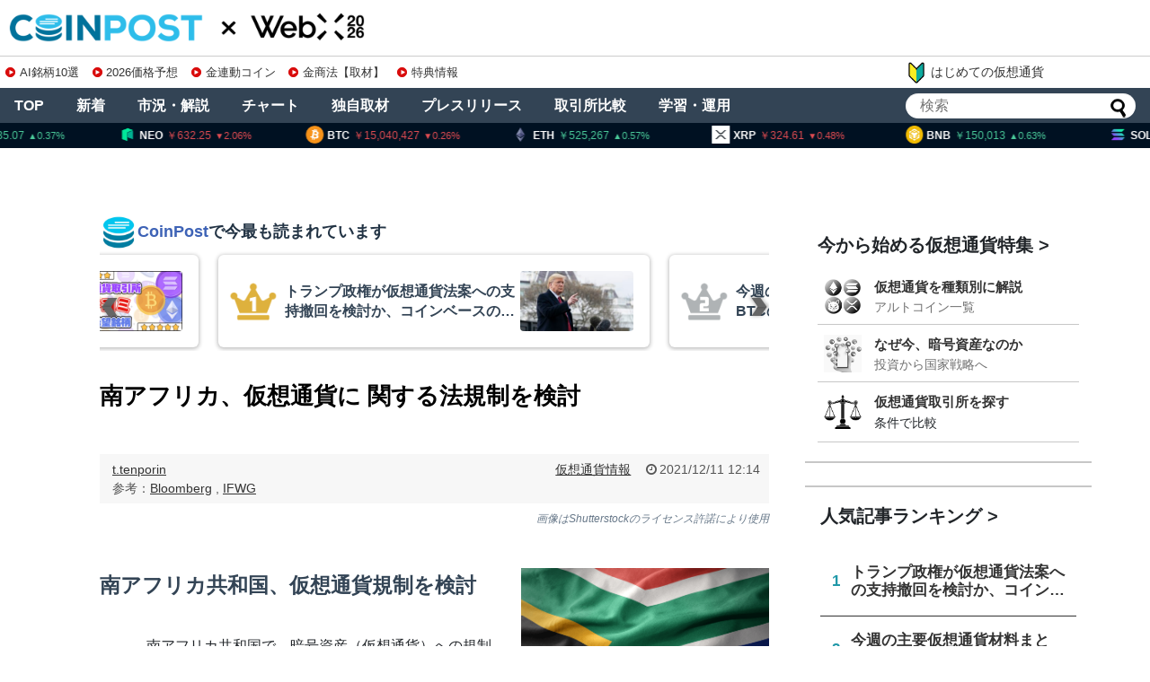

--- FILE ---
content_type: text/html; charset=utf-8
request_url: https://www.google.com/recaptcha/api2/aframe
body_size: 266
content:
<!DOCTYPE HTML><html><head><meta http-equiv="content-type" content="text/html; charset=UTF-8"></head><body><script nonce="FflTm2hd-czoScTyqHj7Ug">/** Anti-fraud and anti-abuse applications only. See google.com/recaptcha */ try{var clients={'sodar':'https://pagead2.googlesyndication.com/pagead/sodar?'};window.addEventListener("message",function(a){try{if(a.source===window.parent){var b=JSON.parse(a.data);var c=clients[b['id']];if(c){var d=document.createElement('img');d.src=c+b['params']+'&rc='+(localStorage.getItem("rc::a")?sessionStorage.getItem("rc::b"):"");window.document.body.appendChild(d);sessionStorage.setItem("rc::e",parseInt(sessionStorage.getItem("rc::e")||0)+1);localStorage.setItem("rc::h",'1768772959130');}}}catch(b){}});window.parent.postMessage("_grecaptcha_ready", "*");}catch(b){}</script></body></html>